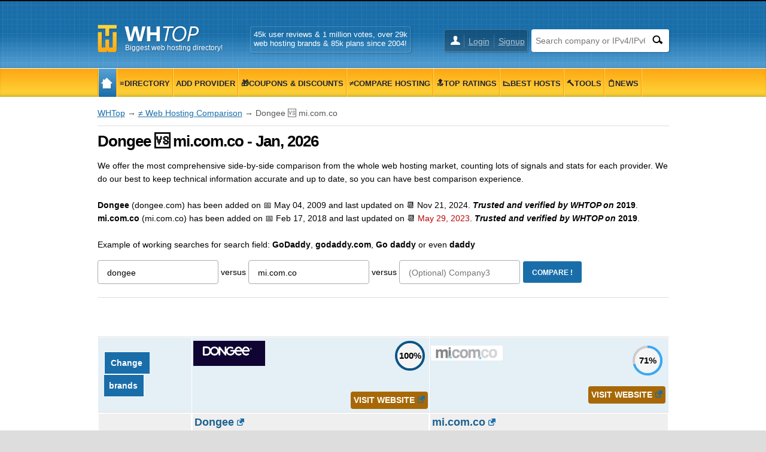

--- FILE ---
content_type: text/html; charset=UTF-8
request_url: https://www.whtop.com/compare/dongee,mi.com.co
body_size: 13407
content:
<!doctype html><html lang="en"><head prefix="og: http://ogp.me/ns# fb: http://ogp.me/ns/fb# article: http://ogp.me/ns/article# product: http://ogp.me/ns/product#"><meta name="viewport" content="width=device-width, initial-scale=1"><meta http-equiv="Content-Type" content="text/html; charset=UTF-8"><base href="https://www.whtop.com/"><link rel="icon" href="https://static.whtop.com/favicon.ico" type="image/x-icon"><meta name="description" content="dongee.com (Rank:525,418 ; 0 reviews) vs. mi.com.co (Rank:4,375,933 ; 0 reviews) comparison of all plans, features and pricing. What's the best option?"><link rel="canonical" href="https://www.whtop.com/compare/dongee,mi.com.co"><meta property="fb:app_id" content="1423394267943167"><meta property="og:title" content="Dongee vs. mi.com.co 2026 - Compare hosting companies"><meta property="og:locale" content="en_US"><meta property="og:url" content="https://www.whtop.com/compare/dongee,mi.com.co"><meta property="og:type" content="website"><meta property="og:site_name" content="WHTop"><meta property="og:description" content="dongee.com (Rank:525,418 ; 0 reviews) vs. mi.com.co (Rank:4,375,933 ; 0 reviews) comparison of all plans, features and pricing. What's the best option?"><meta name="twitter:site" content="@webhostingtop"><meta name="twitter:creator" content="@webhostingtop"><meta name="twitter:title" content="Dongee vs. mi.com.co 2026 - Compare hosting companies"><meta name="twitter:description" content="dongee.com (Rank:525,418 ; 0 reviews) vs. mi.com.co (Rank:4,375,933 ; 0 reviews) comparison of all plans, features and pricing. What's the best option?"><meta property="og:image" content="https://static.whtop.com/layout/whtop/images/icon-200.png"><meta name="twitter:card" content="summary"><meta name="twitter:image" content="https://static.whtop.com/layout/whtop/images/icon-200.png"><link rel="search" type="application/opensearchdescription+xml" href="https://static.whtop.com/opensearch.xml" title="WHTop"><link rel="apple-touch-icon" sizes="48x48" href="https://static.whtop.com/layout/whtop/images/icon-48.png"><link rel="apple-touch-icon" sizes="72x72" href="https://static.whtop.com/layout/whtop/images/icon-72.png"><link rel="apple-touch-icon" sizes="144x144" href="https://static.whtop.com/layout/whtop/images/icon-144.png"><link rel="apple-touch-icon" sizes="192x192" href="https://static.whtop.com/layout/whtop/images/icon-192.png"><link rel="manifest" href="/manifest.json"><meta name="theme-color" content="#75aed6"><meta name="apple-mobile-web-app-capable" content="yes"> <meta name="apple-mobile-web-app-title" content="WHTop.com"> <meta name="msapplication-TileImage" content="https://static.whtop.com/layout/whtop/images/icon-144.png"> <meta name="msapplication-TileColor" content="#75aed6"> <link rel="stylesheet" type="text/css" href="https://static.whtop.com/layout/whtop/style.css"><style>#table-compare tr th,.table tr th{background:#E4EFF6 !important}.left-td{color:black !important;white-space:nowrap}.t-hand{cursor:pointer !important}#table-compare{border-spacing:1px;border-collapse:separate}#table-compare tr td{padding:3px;border:1px solid white;vertical-align:top}.tr-head{font-size:16px;font-weight:bold;border:2px solid black}.tr-head-title{font-size:18px;font-weight:bold;padding:5px;border:1px solid black;background:#4F4F4F;color:white;text-align:center}.fright{float:right}.text.error{border:1px solid blue;background:pink}.rank{white-space:nowrap}.review{padding-left:0px;padding:1px;margin-top:5px}.review-header{margin-left:0px;padding:1px}.fsize18{font-size:18px}@media screen and (min-width:820px){.td-col-100{width:100px;white-space:nowrap}.td-col-split{width:45%}.compare-stats{list-style-type:none;padding:0}.compare-stats li{padding:10px;border:1px solid #CCC}}@media screen and (max-width:820px){#table-compare.table tr th{display:block}}div.tooltip .tinfo.width270,a.tooltip .tinfo.width270{width:270px;margin-top:40px;margin-left:-280px}.c100 .b100{transform:rotate(360deg)}.c100 .b71{transform:rotate(255deg)}.page2{background:#fff;margin:0 auto;max-width:1300px}.container2{padding-left:225px}.container2.full-width{padding-left:0}.main2{box-sizing:border-box;float:right;padding:15px 0 60px 40px;width:100%}.container2.full-width .main2{margin-top:-50px;float:none;padding:15px 0 60px;width:auto}.main2 h1{font-size:26px;letter-spacing:-1px;line-height:30px;margin:0}.main2 h2{font-size:22px;letter-spacing:-1px;line-height:26px;margin:30px 0 0}.main2 h3{font-size:18px;letter-spacing:-1px;line-height:24px;margin:20px 0 0}.main2 h4{font-size:14px;line-height:18px;margin:20px 0 0}.main2 img,.main2 amp-img{height:auto;max-width:100%}.main2 img.small,.main2 amp-img.small{height:32px;width:auto}.main2 embed,.main object,.main iframe{max-width:100%}@media screen and (max-width:820px){.container2{margin:0 -30px;padding-left:0}.container2.full-width{margin:0}.main2{float:none;padding:15px 25px 30px}}@media screen and (max-width:620px){.container2.full-width .main2{margin-top:-30px;padding:15px 0 20px}.main2 h1{font-size:21px;letter-spacing:-1px;line-height:21px;margin:0}.main2 h2{font-size:19px;letter-spacing:-1px;line-height:19px;margin:30px 0 0}.main2 h3{font-size:17px;letter-spacing:-1px;line-height:17px;margin:20px 0 0}.main2 h4{font-size:14px;line-height:14px;margin:20px 0 0}}@media screen and (max-width:820px){.comp-mobile td:nth-of-type(1):before{color:#667;content:"Dongee:"}.comp-mobile td:nth-of-type(2):before{color:#667;content:"mi.com.co:"}}._linear{height:17px;margin:17px;background-image:linear-gradient(#ccc,#ccc),linear-gradient(to left,#346702 ,#a4ea5f );background-size:var(--p,50%) 100%,100% 100%;background-position:right,left;background-repeat:no-repeat;border-radius:4px;border:1px solid black;box-shadow:2px 2px 2px black}._linear.l0{--p:99%}._linear.l1{--p:95%}._linear.l2{--p:75%}._linear.l3{--p:55%}._linear.l4{--p:45%}._linear.l5{--p:25%}._linear.l6{--p:0%}@media screen and (max-width:640px){.mobile-b1{margin-bottom:10px}}.alternate li:nth-child(even){background:#FFFFFF}.alternate li:nth-child(odd){background:#efefef}.c100 .b86{transform:rotate(309deg)}span.tooltip .tinfo-0{width:auto;white-space:nowrap}@media screen and (max-width:640px){.mobile-b1{margin-bottom:10px}}.alternate li:nth-child(even){background:#FFFFFF}.alternate li:nth-child(odd){background:#efefef}._h90{height:90px}.s-i{cursor:pointer}@media screen and (min-width:820px){.ul-stats{padding-left:15px}}.text-expand{display:block;overflow:hidden;padding-bottom:10px}@media screen and (min-width:620px){#m1 ul li a,#m2 ul li a{padding-right:4px;padding-left:4px}}.fl{width:25px;height:15px}a.fl,div.fl,span.fl{text-indent:28px;white-space:nowrap;float:left;margin-right:3px}div.fl.none,span.fl.none{float:none;vertical-align:middle;display:inline-block}#page{overflow:hidden}body{font-size:14px;line-height:22px}#main h4{font-size:16px}#main h5,#main h6{font-size:15px;margin:20px 0 0}ul.brand-space li a{padding-bottom:5px;display:inline-block}.brand-space{padding-bottom:10px}#logo{width:250px}@media screen and (max-width:620px){body{font-size:16px}}@media screen and (max-width:1000px){#m1,#m2{overflow:hidden}}.breadcrumb a{text-decoration:underline}.s_table_head_no_link{background:#575757}table.table tr th{background:#575757;padding:5px 2px 5px 2px}</style><title>Dongee vs. mi.com.co 2026 - Compare hosting companies</title></head><body><header id="header"><div class="width"><div id="logo"><a href="/">Biggest web hosting directory!</a></div><div id="search"><form method="post" action="https://www.whtop.com/directory"><input type="hidden" name="fuseaction" value="directory"><input type="text" name="search" aria-label="Search company or IPv4/IPv6" placeholder="Search company or IPv4/IPv6" class="search-text"><input type="submit" value="" aria-label="Search" class="search-button"></form> </div><div id="user"><ul><li><a href="https://manage.whtop.com/login">Login</a></li><li><a href="https://manage.whtop.com/register" title="Create a new login or use your existing facebook">Signup</a></li> </ul></div><div id="slg"><div>45k user reviews & 1 million votes, over 29k <br> web hosting brands & 85k plans since 2004!</div></div></div></header><div id="m1-placeholder"><div id="m1"><div class="width"><div id="m1-mobile">Menu</div><nav><ul><li class="home"><a href="/"><span class="notext">WHTop</span></a></li><li><a href="/directory"><span>&#8801;Directory</span></a></li><li><a href="/directory.add-host"><span>Add Provider</span></a></li><li><a href="/directory.discount-coupons"><span>&#127873;Coupons &amp; Discounts</span></a></li><li><a href="/compare"><span>&#8800;Compare Hosting</span></a></li><li><a href="/top"><span>&#128285;Top Ratings</span></a></li><li><a href="/best"><span>&#128201;Best Hosts</span></a></li><li><a href="/tools"><span>&#128296;Tools</span></a></li><li><a href="/news"><span>&#128203;News</span></a></li></ul></nav> <span id="m1-back"></span></div></div></div><div id="aright-body"><div id="aright-body-width" class="width"><div id="aright2"></div></div></div><div id="aleft-body"><div id="aleft-body-width" class="width"><div id="aleft"><div class="info-brand"><nav typeof="ItemList" vocab="https://schema.org/"><ul><li><b property="name">&#128209; CATEGORIES</b></li><li property="itemListElement" typeof="SiteNavigationElement"><meta property="position" content="1"><a href="https://www.whtop.com/compare/dongee,mi.com.co#socials" property="url"><span property="name">&#128227; Social Media</span></a></li><li property="itemListElement" typeof="SiteNavigationElement"><meta property="position" content="2"><a href="https://www.whtop.com/compare/dongee,mi.com.co#shared" property="url"><span property="name">&#128295; Shared</span></a> <sup >6</sup></li><li property="itemListElement" typeof="SiteNavigationElement"><meta property="position" content="3"><a href="https://www.whtop.com/compare/dongee,mi.com.co#dedicated" property="url"><span property="name">&#128295; Dedicated</span></a> <sup >3</sup></li><li property="itemListElement" typeof="SiteNavigationElement"><meta property="position" content="4"><a href="https://www.whtop.com/compare/dongee,mi.com.co#reseller" property="url"><span property="name">&#128295; Reseller</span></a> <sup >4</sup></li><li property="itemListElement" typeof="SiteNavigationElement"><meta property="position" content="5"><a href="https://www.whtop.com/compare/dongee,mi.com.co#cloud" property="url"><span property="name">&#128295; Cloud</span></a> <sup >4</sup></li><li property="itemListElement" typeof="SiteNavigationElement"><meta property="position" content="6"><a href="https://www.whtop.com/compare/dongee,mi.com.co#domains" property="url"><span property="name">&#128295; Domains</span></a> <sup >2</sup></li><li property="itemListElement" typeof="SiteNavigationElement"><meta property="position" content="7"><a href="https://www.whtop.com/compare/dongee,mi.com.co#ssl-certificates" property="url"><span property="name">&#128295; Ssl certificates</span></a> <sup >4</sup></li><li property="itemListElement" typeof="SiteNavigationElement"><meta property="position" content="8"><a href="https://www.whtop.com/compare/dongee,mi.com.co#website-builder" property="url"><span property="name">&#128295; Website builder</span></a> <sup >3</sup></li><li property="itemListElement" typeof="SiteNavigationElement"><meta property="position" content="9"><a href="https://www.whtop.com/compare/dongee,mi.com.co#emails" property="url"><span property="name">&#128295; Emails</span></a> <sup >2</sup></li><li property="itemListElement" typeof="SiteNavigationElement"><meta property="position" content="10"><a href="https://www.whtop.com/compare/dongee,mi.com.co#os" property="url"><span property="name">&#128187; Operating Systems</span></a></li><li property="itemListElement" typeof="SiteNavigationElement"><meta property="position" content="11"><a href="https://www.whtop.com/compare/dongee,mi.com.co#products" property="url"><span property="name">&#128228; Products</span></a></li><li property="itemListElement" typeof="SiteNavigationElement"><meta property="position" content="12"><a href="https://www.whtop.com/compare/dongee,mi.com.co#support" property="url"><span property="name">&#9997;&#65039; Support Options</span></a></li><li property="itemListElement" typeof="SiteNavigationElement"><meta property="position" content="13"><a href="https://www.whtop.com/compare/dongee,mi.com.co#payment" property="url"><span property="name">&#128176; Payment Options</span></a></li><li property="itemListElement" typeof="SiteNavigationElement"><meta property="position" content="14"><a href="https://www.whtop.com/compare/dongee,mi.com.co#compare-others" property="url"><span property="name">&#128201; Compare brands</span></a></li></ul></nav></div></div></div></div><div id="page"><div id="body" class="width"> <div id="container" class="full-width"><div role="main" id="main"><script type="application/ld+json" nonce="20260124_3528610356">{"@context": "https://schema.org","@type": "BreadcrumbList","name": "WHTop Breadcrumb","itemListElement": [{"@type": "ListItem","position": 1,"item": {"@type": "WebPage","id": "https://www.whtop.com/","url": "https://www.whtop.com/","name": "WHTop"}},{"@type": "ListItem","position": 2,"item": {"@type": "WebPage","id": "https://www.whtop.com/compare","url": "https://www.whtop.com/compare","name": "&#8800; Web Hosting Comparison"}},{"@type": "ListItem","position": 3,"item": {"@type": "WebPage","name": "Dongee 🆚 mi.com.co"}}]}</script><div class="breadcrumb"><a href="https://www.whtop.com/">WHTop</a> &rarr; <a href="/compare">&#8800; Web Hosting Comparison</a> &rarr; Dongee 🆚 mi.com.co</div><h1>Dongee &#127386; mi.com.co - Jan, 2026</h1><p >We offer the most comprehensive side-by-side comparison from the whole web hosting market, counting lots of signals and stats for each provider. We do our best to keep technical information accurate and up to date, so you can have best comparison experience.<br><br><b>Dongee</b> (dongee.com) has been added on &#128197; <time datetime="2009-05-04T08:10:00+00:00">May 04, 2009</time> and last updated on &#128198; <time datetime="2024-11-21T21:49:07+00:00">Nov 21, 2024</time>. <i><b>Trusted and verified by WHTOP on</b></i> <b>2019</b>. <br><b>mi.com.co</b> (mi.com.co) has been added on &#128197; <time datetime="2018-02-17T14:56:18+00:00">Feb 17, 2018</time> and last updated on &#128198; <time class="red" datetime="2023-05-29T05:49:11+00:00">May 29, 2023</time>. <i><b>Trusted and verified by WHTOP on</b></i> <b>2019</b>. <br><br>Example of working searches for search field: <b>GoDaddy</b>, <b>godaddy.com</b>, <b>Go daddy</b> or even <b>daddy</b></p><form name="frmSearch" method="post" action="/compare"><p ><input type="hidden" name="fuseaction" value="compare" ><input type="text" name="search1" size="20" maxlength="50" class="text" aria-label="Company1" placeholder="Company1" value="dongee"> versus <input type="text" name="search2" size="20" maxlength="50" class="text" aria-label="Company2" placeholder="Company2" value="mi.com.co"> versus <input type="text" name="search3" size="20" maxlength="50" class="text" aria-label="(Optional) Company3" placeholder="(Optional) Company3" value=""> <input type="submit" value="Compare !"  class="button"></p></form><hr> </div></div></div></div><div class="page2"><div class="width"><div class="container2 full-width"><div class="main2"><div id="table-container"><table class="table alt" id="table-compare"><thead><tr ><th class="td-col-100 left-td"><span class="circuit_nav"><a href="/compare">Change  &nbsp;&nbsp;<br><br>&nbsp; brands</a></span><br class="only-mobile"><br class="only-mobile"></th><th class="td-col-split"><a href="/review/dongee.com"><img src="https://static.whtop.com/images/logo/dongee.com.png?20190922183633" width="120" height="42" alt="dongee.com logo"></a><div class="fright"><div class="tooltip"><span class="tinfo width270"><b>Profile completion status: </b><br><b class="green">Things done</b><br><b class="green">&check;</b> Company descriptions is fine<br><b class="green">&check;</b> Company address location is complete<br><b class="green">&check;</b> Company phone/fax is added<br><b class="green">&check;</b> Company Twitter and Facebook accounts are added<br><b class="green">&check;</b> "About page" URL or "Contact page" URLs are added<br><b class="green">&check;</b> Forum, Blog/Announcements, Knowledgebase or FAQ URLs are added<br><b class="green">&check;</b> Products (plans) are added, but some are not updated from over 2 years<br><i>Note: Add a promotion or coupon</i><br><br></span><div class="c100 100 p5 f small"><span class="percent">100%</span><div class="slice"><div class="bar b100"></div><div class="fill"></div></div></div></div></div><br><br><br><a href="https://manage.whtop.com/companies/dongee.com/visit" class="external visit fright" target="_blank"><b>VISIT WEBSITE</b></a></th><th class="td-col-split"><a href="/review/mi.com.co"><img src="https://static.whtop.com/images/logo/mi.com.co.png" width="120" height="25" alt="mi.com.co logo"></a><div class="fright"><div class="tooltip"><span class="tinfo width270"><b>Profile completion status: </b><br><b class="green">Things done</b><br><b class="green">&check;</b> Company descriptions is fine<br><b class="green">&check;</b> Company phone/fax is added<br><b class="green">&check;</b> Company Twitter and Facebook accounts are added<br><b class="green">&check;</b> Forum, Blog/Announcements, Knowledgebase or FAQ URLs are added<br><b class="green">&check;</b> Products (plans) are added, but some are not updated from over 2 years<br><i>Note: Add a promotion or coupon</i><br><br><b class="red">Things to do</b><br><b class="red">&cross;</b> Company address is incomplete. Must contain: street, city, zip code and country<br><b class="red">&cross;</b> "About page" URL or "Contact page" URLs are missing<br></span><div class="c100 71 p5 a small"><span class="percent">71%</span><div class="slice"><div class="bar b71"></div><div class="fill"></div></div></div></div></div><br><br><br><a href="https://manage.whtop.com/companies/mi.com.co/visit" class="external visit fright" target="_blank"><b>VISIT WEBSITE</b></a></th></tr></thead><tbody><tr ><td>&nbsp;</td><td><div class="server-title"><a class="external" target="_blank" href="https://manage.whtop.com/companies/dongee.com/visit">Dongee</a></div><div class="server-description">Calle 59 8-21 Of M01<br>Bogota<br><span class="fl co"></span> <abbr title="Colombia">CO</abbr><span class="online-contacts"></span></div><br><a href="/review/dongee.com"><img src="https://static.whtop.com/companies/dongee.com-photo-small.gif?202601162237" width="120" height="90" alt="dongee.com" title="dongee.com screenshot taken on 16 January, 2026"></a></td><td><div class="server-title"><a class="external" target="_blank" href="https://manage.whtop.com/companies/mi.com.co/visit">mi.com.co</a></div><div class="server-description"><br><br><span class="fl co"></span> <abbr title="Colombia">CO</abbr><span class="online-contacts"></span></div><br><a href="/review/mi.com.co"><img src="https://static.whtop.com/companies/mi.com.co-photo-small.gif?202511292211" width="120" height="90" alt="mi.com.co" title="mi.com.co screenshot taken on 29 November, 2025"></a></td></tr></tbody><tr ><td colspan="3"><div class="text-expand"><table class="table alt comp-mobile"><tr ><th class="td-col-100 left-td">&#128231; Email</th><td class="td-col-split">soporte@d...</td><td class="td-col-split">atulado@m...</td></tr><tr ><th class="left-td">&phone; Phone</th><td>+1 571 3819002</td><td>+573127818459</td></tr><tr ><th class="left-td">Ranks</th><td><span class="rank"><span>&#127942; Semrush</span> <span class="value"><span>525,418</span></span> </span><small> (lower is better)</small><br><span class="rank"><span>&#127942; SEO MOZ DA/PA</span> <span class="value">32/51</span><span>&#128279; Links</span> <span class="value" title="Links to the site: 71,037 ( 3,151 nofollow)">74,188</span></span></td><td><span class="rank"><span>&#127942; Semrush</span> <span class="value"><span>4,375,933</span></span> </span><small> (lower is better)</small><br><span class="rank"><span>&#127942; SEO MOZ DA/PA</span> <span class="value">37/57</span><span>&#128279; Links</span> <span class="value" title="Links to the site: 395,214 ( 17,521 nofollow)">412,735</span></span></td></tr><tr ><th class="left-td">Languages</th><td> <span class="fl none us"></span><b>en-US</b>  <span class="fl none co"></span><b>es-CO</b></td><td> <span class="fl none co"></span><b>es-CO</b></td></tr><tr ><th class="left-td">&#128196; Info</th><td><i>Dongee is a well-established web hosting provider based in Colombia, with over 9 years of experience in the industry and a strong reputation among thousands of clients. The company offers a wide range of hosting solutions, including web hosting, reseller hosting, and dedicated servers. Dongee prides itself on providing stable, secure, and fast hosting services, focusing on helping businesses improve their online presence without the need to manage complex technical issues. This review explores [...]</i> <a href="/review/dongee.com"><b>Read full review</b></a></td><td><i>MI.COM.CO is the leading provider of 100% Colombian Corporate Email and the Official Domain Registrar for Colombia. Their focus is to offer businesses the best tools for an effective online presence without excessive costs. They provide convenient administration of domains, corporate email, and site building, empowering companies to manage these services themselves from any location. MI.COM.CO ensures the effectiveness of their services through a cPanel hosting platform and offers support [...]</i> <a href="/review/mi.com.co"><b>Read full review</b></a></td></tr><tr ><th class="left-td">&#128225; Established</th><td><b>December, 2004</b></td><td><b>2010</b></td></tr></table></div></td></tr><tr ><td colspan="3"><div class="cpointer _h90" id="acenter_0"></div></td></tr><tr ><td colspan="3"><div class="text-expand"><table class="table alt comp-mobile"><tr ><th id="socials" colspan="3"><div class="tr-head-title">&#128227; Social Media</div></th></tr><tr ><th class="left-td">&#128227; Social Media</th><td><span data-link="dongee.com" class="s-i _link_click"><span class="twitter" title="https://twitter.com/dongeehosting"></span><span class="facebook" title="https://www.facebook.com/dongeehosting/"></span><span class="linkedin" title="https://www.linkedin.com/company/dongee/"></span><span class="youtube" title="https://www.youtube.com/channel/UCvdq5g7XjCITsFqZklR1A5w"></span><span class="instagram" title="https://www.instagram.com/dongeehost/"></span></span><hr></td><td><span data-link="mi.com.co" class="s-i _link_click"><span class="facebook" title="https://www.facebook.com/micomco/"></span><span class="blog" title="https://mi.com.co/"></span><span class="linkedin" title="https://www.linkedin.com/company/mi-com-co/"></span><span class="youtube" title="https://www.youtube.com/channel/UCqAqqDRjCXpNuRVIXxPRYiw"></span><span class="instagram" title="https://www.instagram.com/mi.com.co/"></span></span><hr></td></tr><tr ><th class="td-col-100 left-td">&#128259; User Shares</th><td class="td-col-split"><ul class="ul-stats"><li class="network facebook nowrap">Facebook Shared Count: <div class="_linear l2"></div></li></ul></td><td class="td-col-split"><ul class="ul-stats"><li class="network facebook nowrap">Facebook Shared Count: <div class="_linear l3"></div></li></ul></td></tr><tr ><th class="left-td"><span class="s-i"><span class="twitter"></span></span></th><td><img src="https://static.whtop.com/images/twitter/dongee.com.jpg" loading="lazy" width="48" height="48" alt="dongee.com Icon" class="lazy left"><a href="https://twitter.com/dongeehosting" class="external" target="_blank">dongeehosting</a><br>Started from: <b>February, 2009</b><ul class="ul-stats"><li>Tweets: <b>11,916</b></li><li>Followers: <b>5,544</b></li><li>Friends: <b>5,280</b></li><li>Language: <b>es</b></li><li>Last activity: <time class="green" datetime="2025-10-07">Oct  7, 2025</time></li></ul><hr></td><td>https://twitter.com/micomco<i class="red"> (inactive)</i><br>Started from: <b>February, 2011</b><ul class="ul-stats"><li>Tweets: <b>7,179</b></li><li>Followers: <b>2,992</b></li><li>Friends: <b>651</b></li><li>Language: <b>es</b></li><li>Last activity: <time class="red" datetime="2023-07-06">Jul  6, 2023</time></li></ul><hr></td></tr><tr ><th class="left-td"><span class="s-i"><span class="facebook"></span></span></th><td><img src="https://static.whtop.com/images/facebook/dongee.com.png" loading="lazy" width="50" height="50" alt="dongee.com Icon" class="lazy left"><a href="https://www.facebook.com/dongeehosting/" class="external" target="_blank">Dongee</a><ul class="ul-stats"><li>Likes: <div class="_linear l3"></div></li><li>People talking about them: <div class="_linear l3"></div></li><li>Last activity: <time class="red b" datetime="2019-09-29">Sep 29, 2019</time></li></ul><br class="only-mobile"></td><td><img src="https://static.whtop.com/images/facebook/mi.com.co.jpg" loading="lazy" width="50" height="50" alt="mi.com.co Icon" class="lazy left"><a href="https://www.facebook.com/micomco/" class="external" target="_blank">Micomco Pg - www.mi.com.co</a><ul class="ul-stats"><li>Likes: <div class="_linear l4"></div></li><li>People talking about them: <div class="_linear l2"></div></li><li>Last activity: <time class="red b" datetime="2019-09-29">Sep 29, 2019</time></li></ul><br class="only-mobile"></td></tr><tr ><th class="left-td"><span class="s-i"><span class="linkedin"></span></span></th><td><a href="https://www.linkedin.com/company/dongee/" class="external" target="_blank">company/dongee</a></td><td><a href="https://www.linkedin.com/company/mi-com-co/" class="external" target="_blank">company/mi-com-co</a></td></tr><tr ><th class="left-td"><span class="s-i"><span class="blog"></span></span></th><td>http://www.dongee.com/blog/<ul class="ul-stats"><li>Blog Posts: <b>43</b></li><li>Blog added on: <b>Mar, 2012</b></li><li>Language: <span class="fl none co"></span><b>es-CO</b></li><li>Last written post: <time class="red" datetime="2021-07-03">Jul  3, 2021</time></li></ul><br class="only-mobile"></td><td><a href="https://mi.com.co/" class="external" target="_blank">mi.com.co Blog</a><ul class="ul-stats"><li>Blog Posts: <b>25</b></li><li>First post from: <b>Nov, 2017</b></li><li>Language: <span class="fl none co"></span><b>es-CO</b></li><li>Last written post: <time class="red" datetime="2021-02-23">Feb 23, 2021</time></li></ul><br class="only-mobile"></td></tr></table></div></td></tr><tr ><td colspan="3"><div class="text-expand"><table class="table alt comp-mobile"><tr ><th id="shared" colspan="3"><div class="tr-head-title">&#128295; Shared Hosting - 3/3</div></th></tr><tr class="tr-head"><th class="td-col-100 left-td">&#128161; Plan Name</th><td class="td-col-split"><a href="https://www.dongee.com/hosting-dominio/" class="brand-space external" target="_blank">Personal [Linux]</a></td><td class="td-col-split"><a href="https://mi.com.co/Hosting" class="brand-space external" target="_blank">500mb [Linux]</a></td></tr><tr ><th class="left-td">&#128176; Price</th><td>$ 2.69/mo.</td><td>$ 139.99/yr.</td></tr><tr ><th class="left-td">&#128191; Disk Space</th><td>10 GB</td><td>500<i> MB</i></td></tr><tr ><th class="left-td">&#128246; Data Transfer</th><td>unmetered</td><td>unmetered</td></tr><tr ><th class="left-td nowrap">&#128268; Hosted domains</th><td>1</td><td>unlimited</td></tr><tr ><th class="left-td">&#127379; Free Domain</th><td>0</td><td>0</td></tr><tr ><th class="left-td">&#128204; Dedicated IPs</th><td>0</td><td>0</td></tr><tr ><th class="left-td">&#128296; Control Panel</th><td> </td><td>CPanel</td></tr><tr ><th class="left-td nowrap">&#127759; Server Location</th><td><span class="fl none co"></span>Colombia</td><td><span class="fl none co"></span>Colombia</td></tr><tr ><th class="left-td">&#128220; Description</th><td><a  href="/review/dongee.com#plans" class="tooltip t-hand brand-space i">INFO (mouse over)<span class="tinfo width270">1 WEB Site<br><br>AWS Data Centers<br><br>LiteSpeed ​​+ Cache + Antivirus<br><br>Power 1 GB RAM / 1 CPU<br><br>10GB Amazon Cloud<br><br>AWS Data Centers <br><br>Website creator<br><br>Backups <br><br>Business Mail</span></a></td><td><a  href="/plans/mi.com.co/75835" class="tooltip t-hand brand-space">INFO (mouse over)<span class="tinfo width270">Bases Data<br>Create your MySql databases and manage them with PhpMyAdmin <br><br>SSL certificates<br>With HTTPS you offer a safe navigation for your visitors <br><br>Monitoring and Backups<br>Weekly automatic backups<br><br>Additional subdomains and domains<br>Add national or international domains to your hosting or create [...]</span></a></td></tr><tr ><th class="left-td">&#128197; Date Plan</th><td><span class="red b">Aug 2019</span></td><td><span class="red b">Aug 2019</span></td></tr><tr class="tr-head"><th class="td-col-100 left-td">&#128161; Plan Name</th><td class="td-col-split"><a href="https://www.dongee.com/hosting-dominio/" class="brand-space external" target="_blank">Junior [Linux]</a></td><td class="td-col-split"><a href="https://mi.com.co/Hosting" class="brand-space external" target="_blank">1GB [Linux]</a></td></tr><tr ><th class="left-td">&#128176; Price</th><td>$ 10.00/mo.</td><td>$ 209.99/yr.</td></tr><tr ><th class="left-td">&#128191; Disk Space</th><td>25 GB</td><td>1 GB</td></tr><tr ><th class="left-td">&#128246; Data Transfer</th><td>unmetered</td><td>unmetered</td></tr><tr ><th class="left-td nowrap">&#128268; Hosted domains</th><td>10</td><td>unlimited</td></tr><tr ><th class="left-td">&#127379; Free Domain</th><td>1</td><td>0</td></tr><tr ><th class="left-td">&#128204; Dedicated IPs</th><td>0</td><td>0</td></tr><tr ><th class="left-td">&#128296; Control Panel</th><td> </td><td>CPanel</td></tr><tr ><th class="left-td nowrap">&#127759; Server Location</th><td><span class="fl none co"></span>Colombia</td><td><span class="fl none co"></span>Colombia</td></tr><tr ><th class="left-td">&#128220; Description</th><td><a  href="/review/dongee.com#plans" class="tooltip t-hand brand-space i">INFO (mouse over)<span class="tinfo width270">10 WEB Sites<br><br>AWS Data Centers<br><br>LiteSpeed ​​+ Cache + Antivirus<br><br>Power 2 GB RAM / 1 CPU<br><br>10GB Amazon Cloud<br><br>Free Domain<br><br>AWS Data Centers <br><br>25GB Amazon Cloud<br><br>Website creator<br><br>Backups <br><br>Business Mail<br><br>Website creator</span></a></td><td><i><b>Same as previous plans</b></i></td></tr><tr ><th class="left-td">&#128197; Date Plan</th><td><span class="red b">Aug 2019</span></td><td><span class="red b">Aug 2019</span></td></tr><tr class="tr-head"><th class="td-col-100 left-td">&#128161; Plan Name</th><td class="td-col-split"><a href="https://www.dongee.com/hosting-dominio/" class="brand-space external" target="_blank">Negocios Plus [Linux]</a></td><td class="td-col-split"><a href="https://mi.com.co/Hosting" class="brand-space external" target="_blank">5GB [Linux]</a></td></tr><tr ><th class="left-td">&#128176; Price</th><td>$ 16.00/mo.</td><td>$ 349.99/yr.</td></tr><tr ><th class="left-td">&#128191; Disk Space</th><td>50 GB</td><td>5 GB</td></tr><tr ><th class="left-td">&#128246; Data Transfer</th><td>unmetered</td><td>unmetered</td></tr><tr ><th class="left-td nowrap">&#128268; Hosted domains</th><td>unlimited</td><td>unlimited</td></tr><tr ><th class="left-td">&#127379; Free Domain</th><td>1</td><td>0</td></tr><tr ><th class="left-td">&#128204; Dedicated IPs</th><td>0</td><td>0</td></tr><tr ><th class="left-td">&#128296; Control Panel</th><td> </td><td>CPanel</td></tr><tr ><th class="left-td nowrap">&#127759; Server Location</th><td><span class="fl none co"></span>Colombia</td><td><span class="fl none co"></span>Colombia</td></tr><tr ><th class="left-td">&#128220; Description</th><td><a  href="/review/dongee.com#plans" class="tooltip t-hand brand-space i">INFO (mouse over)<span class="tinfo width270">Free Domain<br><br>The Websites that you require<br><br>Priority Support<br><br>Business Mail<br><br>AV + Sitelock® +<br><br>Backups<br><br>LiteSpeed ​​+ Cache<br><br>Website creator<br><br>Power 2 GB RAM / 2 CPU<br><br>AWS Data Centers<br><br>50GB Amazon Cloud</span></a></td><td><i><b>Same as previous plans</b></i></td></tr><tr ><th class="left-td">&#128197; Date Plan</th><td><span class="red b">Aug 2019</span></td><td><span class="red b">Aug 2019</span></td></tr></table></div></td></tr><tr ><td colspan="3"><div class="text-expand"><table class="table alt comp-mobile"><tr ><th id="dedicated" colspan="3"><div class="tr-head-title">&#128295; Dedicated Hosting - 3/0</div></th></tr><tr class="tr-head"><th class="td-col-100 left-td">&#128161; Plan Name</th><td class="td-col-split"><a href="https://www.dongee.com/en/webhosting/dedicated/" class="brand-space external" target="_blank">Dedicado 1 [Linux]</a></td><td class="td-col-split">-</td></tr><tr ><th class="left-td">&#128176; Price</th><td>$ 166.00/mo.</td><td>-</td></tr><tr ><th class="left-td">&#128191; Disk Space</th><td>220 GB <b>SSD</b></td><td>-</td></tr><tr ><th class="left-td">&#128246; Data Transfer</th><td>unmetered</td><td>-</td></tr><tr ><th class="left-td nowrap">&#128268; Hosted domains</th><td>unlimited</td><td>-</td></tr><tr ><th class="left-td">&#127379; Free Domain</th><td>0</td><td>-</td></tr><tr ><th class="left-td">&#128170; CPU</th><td>Intel i7 7700K 4X4.2 GHz / core</td><td>-</td></tr><tr ><th class="left-td">&#128267; RAM</th><td>16 GB</td><td>-</td></tr><tr ><th class="left-td">&#128204; Dedicated IPs</th><td>0</td><td>-</td></tr><tr ><th class="left-td">&#128296; Control Panel</th><td>CPanel</td><td>-</td></tr><tr ><th class="left-td nowrap">&#127759; Server Location</th><td><span class="fl none co"></span>Colombia</td><td>-</td></tr><tr ><th class="left-td">&#128220; Description</th><td><a  href="/review/dongee.com#plans" class="tooltip t-hand brand-space i">INFO (mouse over)<span class="tinfo width270">Preventive Reaction Equipment<br>Acronis Backup<br>Uptime Robot Monitoring We provide<br>SSD-NVME 220GB<br>Location: Virginia, USA<br>1Gbps port<br>Veeam Backup<br>SiteLock® We</span></a></td><td>-</td></tr><tr ><th class="left-td">&#128197; Date Plan</th><td><span class="red b">Aug 2019</span></td><td>-</td></tr><tr class="tr-head"><th class="td-col-100 left-td">&#128161; Plan Name</th><td class="td-col-split"><a href="https://www.dongee.com/en/webhosting/dedicated/" class="brand-space external" target="_blank">Dedicado 2 [Linux]</a></td><td class="td-col-split">-</td></tr><tr ><th class="left-td">&#128176; Price</th><td>$ 196.00/mo.</td><td>-</td></tr><tr ><th class="left-td">&#128191; Disk Space</th><td>400 GB <b>SSD</b></td><td>-</td></tr><tr ><th class="left-td">&#128246; Data Transfer</th><td>unmetered</td><td>-</td></tr><tr ><th class="left-td nowrap">&#128268; Hosted domains</th><td>unlimited</td><td>-</td></tr><tr ><th class="left-td">&#127379; Free Domain</th><td>0</td><td>-</td></tr><tr ><th class="left-td">&#128170; CPU</th><td>Intel i7 7700K 4X4.2 GHz / core</td><td>-</td></tr><tr ><th class="left-td">&#128267; RAM</th><td>32 GB</td><td>-</td></tr><tr ><th class="left-td">&#128204; Dedicated IPs</th><td>0</td><td>-</td></tr><tr ><th class="left-td">&#128296; Control Panel</th><td>CPanel</td><td>-</td></tr><tr ><th class="left-td nowrap">&#127759; Server Location</th><td><span class="fl none co"></span>Colombia</td><td>-</td></tr><tr ><th class="left-td">&#128220; Description</th><td><a  href="/review/dongee.com#plans" class="tooltip t-hand brand-space i">INFO (mouse over)<span class="tinfo width270">Preventive Reaction Equipment<br>SiteLock® We<br>Acronis Backup<br>Veeam Backup<br>Uptime Robot Monitoring We provide<br>Location: Virginia, USA<br>SSD-NVME 400GB</span></a></td><td>-</td></tr><tr ><th class="left-td">&#128197; Date Plan</th><td><span class="red b">Aug 2019</span></td><td>-</td></tr><tr class="tr-head"><th class="td-col-100 left-td">&#128161; Plan Name</th><td class="td-col-split"><a href="https://www.dongee.com/en/webhosting/dedicated/" class="brand-space external" target="_blank">Dedicado 3 [Linux]</a></td><td class="td-col-split">-</td></tr><tr ><th class="left-td">&#128176; Price</th><td>$ 337.00/mo.</td><td>-</td></tr><tr ><th class="left-td">&#128191; Disk Space</th><td>800 GB <b>SSD</b></td><td>-</td></tr><tr ><th class="left-td">&#128246; Data Transfer</th><td>unmetered</td><td>-</td></tr><tr ><th class="left-td nowrap">&#128268; Hosted domains</th><td>unlimited</td><td>-</td></tr><tr ><th class="left-td">&#127379; Free Domain</th><td>0</td><td>-</td></tr><tr ><th class="left-td">&#128170; CPU</th><td>Intel i7 7700K 4X4.2 GHz / core</td><td>-</td></tr><tr ><th class="left-td">&#128267; RAM</th><td>64 GB</td><td>-</td></tr><tr ><th class="left-td">&#128204; Dedicated IPs</th><td>0</td><td>-</td></tr><tr ><th class="left-td">&#128296; Control Panel</th><td>CPanel</td><td>-</td></tr><tr ><th class="left-td nowrap">&#127759; Server Location</th><td><span class="fl none co"></span>Colombia</td><td>-</td></tr><tr ><th class="left-td">&#128220; Description</th><td><a  href="/review/dongee.com#plans" class="tooltip t-hand brand-space i">INFO (mouse over)<span class="tinfo width270">Preventive Reaction Equipment<br>Acronis Backup<br>Uptime Robot Monitoring We provide<br>SSD-NVME 2 X 400GB<br>Location: Virginia, USA<br>SiteLock® We<br>Veeam Backup<br>1Gbps port</span></a></td><td>-</td></tr><tr ><th class="left-td">&#128197; Date Plan</th><td><span class="red b">Aug 2019</span></td><td>-</td></tr></table></div></td></tr><tr ><td colspan="3"><div class="text-expand"><table class="table alt comp-mobile"><tr ><th id="reseller" colspan="3"><div class="tr-head-title">&#128295; Reseller Hosting - 4/0</div></th></tr><tr class="tr-head"><th class="td-col-100 left-td">&#128161; Plan Name</th><td class="td-col-split"><a href="https://www.dongee.com/en/webhosting/reseller/" class="brand-space external" target="_blank">Reseller 1 [Linux]</a></td><td class="td-col-split">-</td></tr><tr ><th class="left-td">&#128176; Price</th><td>$ 29.00/mo.</td><td>-</td></tr><tr ><th class="left-td">&#128191; Disk Space</th><td>50 GB</td><td>-</td></tr><tr ><th class="left-td">&#128246; Data Transfer</th><td>1 TB</td><td>-</td></tr><tr ><th class="left-td nowrap">&#128268; Hosted domains</th><td>unlimited</td><td>-</td></tr><tr ><th class="left-td">&#127379; Free Domain</th><td>0</td><td>-</td></tr><tr ><th class="left-td">&#128204; Dedicated IPs</th><td>0</td><td>-</td></tr><tr ><th class="left-td">&#128296; Control Panel</th><td>CPanel, WHM</td><td>-</td></tr><tr ><th class="left-td nowrap">&#127759; Server Location</th><td><span class="fl none co"></span>Colombia</td><td>-</td></tr><tr ><th class="left-td">&#128220; Description</th><td><a  href="/review/dongee.com#plans" class="tooltip t-hand brand-space i">INFO (mouse over)<span class="tinfo width270">SiteLock® We<br><br>Up to 20 cPanel accounts cPanel<br><br>Night migration<br><br>WHM Administration<br><br>Private DNS<br><br>SSL certificates for all domains!<br><br>1TB of Transfer per month</span></a></td><td>-</td></tr><tr ><th class="left-td">&#128197; Date Plan</th><td><span class="red b">Aug 2019</span></td><td>-</td></tr><tr class="tr-head"><th class="td-col-100 left-td">&#128161; Plan Name</th><td class="td-col-split"><a href="https://www.dongee.com/en/webhosting/reseller/" class="brand-space external" target="_blank">Reseller 2 [Linux]</a></td><td class="td-col-split">-</td></tr><tr ><th class="left-td">&#128176; Price</th><td>$ 39.00/mo.</td><td>-</td></tr><tr ><th class="left-td">&#128191; Disk Space</th><td>100 GB</td><td>-</td></tr><tr ><th class="left-td">&#128246; Data Transfer</th><td>2 TB</td><td>-</td></tr><tr ><th class="left-td nowrap">&#128268; Hosted domains</th><td>unlimited</td><td>-</td></tr><tr ><th class="left-td">&#127379; Free Domain</th><td>0</td><td>-</td></tr><tr ><th class="left-td">&#128204; Dedicated IPs</th><td>0</td><td>-</td></tr><tr ><th class="left-td">&#128296; Control Panel</th><td>CPanel, WHM</td><td>-</td></tr><tr ><th class="left-td nowrap">&#127759; Server Location</th><td><span class="fl none co"></span>Colombia</td><td>-</td></tr><tr ><th class="left-td">&#128220; Description</th><td><a  href="/review/dongee.com#plans" class="tooltip t-hand brand-space i">INFO (mouse over)<span class="tinfo width270">SiteLock® We<br><br>Up to 40 cPanel accounts cPanel<br><br>Night migration<br><br>WHM Administration<br><br>Private DNS<br><br>SSL certificates for all domains!<br><br>2TB of Transfer per month</span></a></td><td>-</td></tr><tr ><th class="left-td">&#128197; Date Plan</th><td><span class="red b">Aug 2019</span></td><td>-</td></tr><tr class="tr-head"><th class="td-col-100 left-td">&#128161; Plan Name</th><td class="td-col-split"><a href="https://www.dongee.com/en/webhosting/reseller/" class="brand-space external" target="_blank">Reseller 3 [Linux]</a></td><td class="td-col-split">-</td></tr><tr ><th class="left-td">&#128176; Price</th><td>$ 55.00/mo.</td><td>-</td></tr><tr ><th class="left-td">&#128191; Disk Space</th><td>180 GB</td><td>-</td></tr><tr ><th class="left-td">&#128246; Data Transfer</th><td>10 TB</td><td>-</td></tr><tr ><th class="left-td nowrap">&#128268; Hosted domains</th><td>unlimited</td><td>-</td></tr><tr ><th class="left-td">&#127379; Free Domain</th><td>0</td><td>-</td></tr><tr ><th class="left-td">&#128204; Dedicated IPs</th><td>0</td><td>-</td></tr><tr ><th class="left-td">&#128296; Control Panel</th><td>CPanel, WHM</td><td>-</td></tr><tr ><th class="left-td nowrap">&#127759; Server Location</th><td><span class="fl none co"></span>Colombia</td><td>-</td></tr><tr ><th class="left-td">&#128220; Description</th><td><a  href="/review/dongee.com#plans" class="tooltip t-hand brand-space i">INFO (mouse over)<span class="tinfo width270">SiteLock® We<br><br>Up to 80 cPanel accounts cPanel<br><br>Night migration<br><br>WHM Administration<br><br>Private DNS<br><br>SSL certificates for all domains!<br><br>10TB of Transfer per month</span></a></td><td>-</td></tr><tr ><th class="left-td">&#128197; Date Plan</th><td><span class="red b">Aug 2019</span></td><td>-</td></tr><tr class="tr-head"><th class="td-col-100 left-td">&#128161; Plan Name</th><td class="td-col-split"><a href="https://www.dongee.com/en/webhosting/reseller/" class="brand-space external" target="_blank">Reseller 4 [Linux]</a></td><td class="td-col-split">-</td></tr><tr ><th class="left-td">&#128176; Price</th><td>$ 84.00/mo.</td><td>-</td></tr><tr ><th class="left-td">&#128191; Disk Space</th><td>250 GB</td><td>-</td></tr><tr ><th class="left-td">&#128246; Data Transfer</th><td>20 TB</td><td>-</td></tr><tr ><th class="left-td nowrap">&#128268; Hosted domains</th><td>unlimited</td><td>-</td></tr><tr ><th class="left-td">&#127379; Free Domain</th><td>0</td><td>-</td></tr><tr ><th class="left-td">&#128204; Dedicated IPs</th><td>0</td><td>-</td></tr><tr ><th class="left-td">&#128296; Control Panel</th><td>CPanel, WHM</td><td>-</td></tr><tr ><th class="left-td nowrap">&#127759; Server Location</th><td><span class="fl none co"></span>Colombia</td><td>-</td></tr><tr ><th class="left-td">&#128220; Description</th><td><a  href="/review/dongee.com#plans" class="tooltip t-hand brand-space i">INFO (mouse over)<span class="tinfo width270">SiteLock® We<br><br>Up to 120 cPanel accounts cPanel<br><br>Night migration<br><br>WHM Administration<br><br>Private DNS<br><br>SSL certificates for all domains!<br><br>20TB of Transfer per month</span></a></td><td>-</td></tr><tr ><th class="left-td">&#128197; Date Plan</th><td><span class="red b">Aug 2019</span></td><td>-</td></tr></table></div></td></tr><tr ><td colspan="3"><div class="text-expand"><table class="table alt comp-mobile"><tr ><th id="cloud" colspan="3"><div class="tr-head-title">&#128295; Cloud - 4/0</div></th></tr><tr class="tr-head"><th class="td-col-100 left-td">&#128161; Plan Name</th><td class="td-col-split"><a href="https://www.dongee.com/en/webhosting/vps/" class="brand-space external" target="_blank">1 CPU 1 GB [Linux]</a></td><td class="td-col-split">-</td></tr><tr ><th class="left-td">&#128176; Price</th><td>$ 15.00/mo.</td><td>-</td></tr><tr ><th class="left-td">&#128191; Disk Space</th><td>25 GB</td><td>-</td></tr><tr ><th class="left-td">&#128246; Data Transfer</th><td>1 TB</td><td>-</td></tr><tr ><th class="left-td nowrap">&#128268; Hosted domains</th><td>unlimited</td><td>-</td></tr><tr ><th class="left-td">&#127379; Free Domain</th><td>0</td><td>-</td></tr><tr ><th class="left-td">&#128170; CPU</th><td>1 CPU</td><td>-</td></tr><tr ><th class="left-td">&#128267; RAM</th><td>1 GB</td><td>-</td></tr><tr ><th class="left-td">&#128204; Dedicated IPs</th><td>0</td><td>-</td></tr><tr ><th class="left-td">&#128296; Control Panel</th><td>CPanel</td><td>-</td></tr><tr ><th class="left-td nowrap">&#127759; Server Location</th><td><span class="fl none co"></span>Colombia</td><td>-</td></tr><tr ><th class="left-td">&#128220; Description</th><td><a  href="/review/dongee.com#plans" class="tooltip t-hand brand-space i">INFO (mouse over)<span class="tinfo width270">Preventive Reaction Team<br><br>Acronis Backup<br><br>Uptime Robot<br><br>Sitelock Lite (5 Stamps)<br><br>Turbo - Intel CPU and SSD HA Block Storage. <br>Safer  - Acronis Backup, professional protection.<br>Storage  - Miami, Los Angeles and New Jersey.</span></a></td><td>-</td></tr><tr ><th class="left-td">&#128197; Date Plan</th><td><span class="red b">Aug 2019</span></td><td>-</td></tr><tr class="tr-head"><th class="td-col-100 left-td">&#128161; Plan Name</th><td class="td-col-split"><a href="https://www.dongee.com/en/webhosting/vps/" class="brand-space external" target="_blank">1 CPU 2 GB [Linux]</a></td><td class="td-col-split">-</td></tr><tr ><th class="left-td">&#128176; Price</th><td>$ 30.00/mo.</td><td>-</td></tr><tr ><th class="left-td">&#128191; Disk Space</th><td>55 GB</td><td>-</td></tr><tr ><th class="left-td">&#128246; Data Transfer</th><td>2 TB</td><td>-</td></tr><tr ><th class="left-td nowrap">&#128268; Hosted domains</th><td>unlimited</td><td>-</td></tr><tr ><th class="left-td">&#127379; Free Domain</th><td>0</td><td>-</td></tr><tr ><th class="left-td">&#128170; CPU</th><td>1 CPU</td><td>-</td></tr><tr ><th class="left-td">&#128267; RAM</th><td>2 GB</td><td>-</td></tr><tr ><th class="left-td">&#128204; Dedicated IPs</th><td>0</td><td>-</td></tr><tr ><th class="left-td">&#128296; Control Panel</th><td>CPanel</td><td>-</td></tr><tr ><th class="left-td nowrap">&#127759; Server Location</th><td><span class="fl none co"></span>Colombia</td><td>-</td></tr><tr ><th class="left-td">&#128220; Description</th><td><i><b>Same as previous plans</b></i></td><td>-</td></tr><tr ><th class="left-td">&#128197; Date Plan</th><td><span class="red b">Aug 2019</span></td><td>-</td></tr><tr class="tr-head"><th class="td-col-100 left-td">&#128161; Plan Name</th><td class="td-col-split"><a href="https://www.dongee.com/en/webhosting/vps/" class="brand-space external" target="_blank">2 CPU 4 GB [Linux]</a></td><td class="td-col-split">-</td></tr><tr ><th class="left-td">&#128176; Price</th><td>$ 60.00/mo.</td><td>-</td></tr><tr ><th class="left-td">&#128191; Disk Space</th><td>80 GB</td><td>-</td></tr><tr ><th class="left-td">&#128246; Data Transfer</th><td>3 TB</td><td>-</td></tr><tr ><th class="left-td nowrap">&#128268; Hosted domains</th><td>unlimited</td><td>-</td></tr><tr ><th class="left-td">&#127379; Free Domain</th><td>0</td><td>-</td></tr><tr ><th class="left-td">&#128170; CPU</th><td>2 CPU</td><td>-</td></tr><tr ><th class="left-td">&#128267; RAM</th><td>4 GB</td><td>-</td></tr><tr ><th class="left-td">&#128204; Dedicated IPs</th><td>0</td><td>-</td></tr><tr ><th class="left-td">&#128296; Control Panel</th><td>CPanel</td><td>-</td></tr><tr ><th class="left-td nowrap">&#127759; Server Location</th><td><span class="fl none co"></span>Colombia</td><td>-</td></tr><tr ><th class="left-td">&#128220; Description</th><td><i><b>Same as previous plans</b></i></td><td>-</td></tr><tr ><th class="left-td">&#128197; Date Plan</th><td><span class="red b">Aug 2019</span></td><td>-</td></tr><tr class="tr-head"><th class="td-col-100 left-td">&#128161; Plan Name</th><td class="td-col-split"><a href="https://www.dongee.com/en/webhosting/vps/" class="brand-space external" target="_blank">4 CPU 8 GB [Linux]</a></td><td class="td-col-split">-</td></tr><tr ><th class="left-td">&#128176; Price</th><td>$ 120.00/mo.</td><td>-</td></tr><tr ><th class="left-td">&#128191; Disk Space</th><td>160 GB</td><td>-</td></tr><tr ><th class="left-td">&#128246; Data Transfer</th><td>4 TB</td><td>-</td></tr><tr ><th class="left-td nowrap">&#128268; Hosted domains</th><td>unlimited</td><td>-</td></tr><tr ><th class="left-td">&#127379; Free Domain</th><td>0</td><td>-</td></tr><tr ><th class="left-td">&#128170; CPU</th><td>4 CPU</td><td>-</td></tr><tr ><th class="left-td">&#128267; RAM</th><td>8 GB</td><td>-</td></tr><tr ><th class="left-td">&#128204; Dedicated IPs</th><td>0</td><td>-</td></tr><tr ><th class="left-td">&#128296; Control Panel</th><td>CPanel</td><td>-</td></tr><tr ><th class="left-td nowrap">&#127759; Server Location</th><td><span class="fl none co"></span>Colombia</td><td>-</td></tr><tr ><th class="left-td">&#128220; Description</th><td><i><b>Same as previous plans</b></i></td><td>-</td></tr><tr ><th class="left-td">&#128197; Date Plan</th><td><span class="red b">Aug 2019</span></td><td>-</td></tr></table></div></td></tr><tr ><td colspan="3"><div class="text-expand"><table class="table alt comp-mobile"><tr ><th id="domains" colspan="3"><div class="tr-head-title">&#128295; Domains - 1/1</div></th></tr><tr class="tr-head"><th class="td-col-100 left-td">&#128161; Plan Name</th><td class="td-col-split"><a href="https://manager.dongee.com/cart.php?a=add&amp;domain=register" class="brand-space external" target="_blank">.com</a></td><td class="td-col-split"><a href="https://mi.com.co/Precios" class="brand-space external" target="_blank">.com</a></td></tr><tr ><th class="left-td">&#128176; Price</th><td>COP 40,000.00/yr.</td><td>$ 44.99/yr.</td></tr><tr ><th class="left-td">&#128220; Description</th><td><a  href="/review/dongee.com#plans" class="tooltip t-hand brand-space i">INFO (mouse over)<span class="tinfo width270">.net  $40000.00 CO$ / yr<br><br>.org $40000.00 CO$ / yr<br><br>.info $40000.00 CO$ / yr<br><br>.mobi $40000.00 CO$ / yr<br><br>.biz $40000.00 CO$ / yr</span></a></td><td><a  href="/review/mi.com.co#plans" class="tooltip t-hand brand-space i">INFO (mouse over)<span class="tinfo width270">.com.co $34.990 / year<br><br>.co $44.990 / year<br><br>.net $69.990 / year<br><br>.org $69.990 / year<br><br>.info $69.990 / year</span></a></td></tr><tr ><th class="left-td">&#128197; Date Plan</th><td><span class="red b">Aug 2019</span></td><td><span class="red b">Aug 2019</span></td></tr></table></div></td></tr><tr ><td colspan="3"><div class="text-expand"><table class="table alt comp-mobile"><tr ><th id="ssl-certificates" colspan="3"><div class="tr-head-title">&#128295; SSL Certificates - 4/0</div></th></tr><tr class="tr-head"><th class="td-col-100 left-td">&#128161; Plan Name</th><td class="td-col-split"><a href="/review/dongee.com#plans">GeoTrust SSL Certificates</a></td><td class="td-col-split">-</td></tr><tr ><th class="left-td">&#128176; Price</th><td>$ 12.00/yr.</td><td>-</td></tr><tr ><th class="left-td">&#128220; Description</th><td><a  href="/plans/dongee.com/84569" class="tooltip t-hand brand-space">INFO (mouse over)<span class="tinfo width270">More businesses trust GeoTrust to secure their transactions online. GeoTrust's world-class SSL Certificates offers brand recognition and fast delivery. Maximize your investment by quickly securing your website in the most cost-effective and efficient way.</span></a></td><td>-</td></tr><tr ><th class="left-td">&#128197; Date Plan</th><td><span class="red b">Aug 2019</span></td><td>-</td></tr><tr class="tr-head"><th class="td-col-100 left-td">&#128161; Plan Name</th><td class="td-col-split"><a href="/review/dongee.com#plans">Symantec SSL Certificates</a></td><td class="td-col-split">-</td></tr><tr ><th class="left-td">&#128176; Price</th><td>$ 359.00/yr.</td><td>-</td></tr><tr ><th class="left-td">&#128220; Description</th><td><a  href="/plans/dongee.com/84570" class="tooltip t-hand brand-space">INFO (mouse over)<span class="tinfo width270">Choose the most trusted mark on the Internet and enable the strongest SSL encryption available to every site visitor. Recognized by 79% of U.S. online shoppers, many businesses have seen a lift in sales by 10% or higher allowing you to calculate the return on your investment.</span></a></td><td>-</td></tr><tr ><th class="left-td">&#128197; Date Plan</th><td><span class="red b">Aug 2019</span></td><td>-</td></tr><tr class="tr-head"><th class="td-col-100 left-td">&#128161; Plan Name</th><td class="td-col-split"><a href="/review/dongee.com#plans">Sectigo EV</a></td><td class="td-col-split">-</td></tr><tr ><th class="left-td">&#128176; Price</th><td>$ 449.00/yr.</td><td>-</td></tr><tr ><th class="left-td">&#128220; Description</th><td><a  href="/plans/dongee.com/84571" class="tooltip t-hand brand-space">INFO (mouse over)<span class="tinfo width270">Get the green bar with the strongest encryption available so your site can be trusted.<br><br>Sectigo is one of the most recognized brands in online security, offering flexible and affordable certificate options that fit a wide range of needs. From the cost effective Sectigo Essential certificate to [...]</span></a></td><td>-</td></tr><tr ><th class="left-td">&#128197; Date Plan</th><td><span class="red b">Aug 2019</span></td><td>-</td></tr><tr class="tr-head"><th class="td-col-100 left-td">&#128161; Plan Name</th><td class="td-col-split"><a href="/review/dongee.com#plans">Sectigo OV SSL Wildcard</a></td><td class="td-col-split">-</td></tr><tr ><th class="left-td">&#128176; Price</th><td>$ 749.00/yr.</td><td>-</td></tr><tr ><th class="left-td">&#128220; Description</th><td><a  href="/plans/dongee.com/84572" class="tooltip t-hand brand-space">INFO (mouse over)<span class="tinfo width270">A fully featured SSL certificate that secures multiple subdomains, centralizing management.<br><br>Sectigo is one of the most recognized brands in online security, offering flexible and affordable certificate options that fit a wide range of needs. From the cost effective Sectigo Essential certificate [...]</span></a></td><td>-</td></tr><tr ><th class="left-td">&#128197; Date Plan</th><td><span class="red b">Aug 2019</span></td><td>-</td></tr></table></div></td></tr><tr ><td colspan="3"><div class="text-expand"><table class="table alt comp-mobile"><tr ><th id="website-builder" colspan="3"><div class="tr-head-title">&#128295; Website Builder - 3/0</div></th></tr><tr class="tr-head"><th class="td-col-100 left-td">&#128161; Plan Name</th><td class="td-col-split"><a href="https://www.dongee.com/paginasweb/colombia/" class="brand-space external" target="_blank">Personal</a></td><td class="td-col-split">-</td></tr><tr ><th class="left-td">&#128176; Price</th><td>$ 12.50/mo.</td><td>-</td></tr><tr ><th class="left-td">&#128191; Disk Space</th><td>3 GB</td><td>-</td></tr><tr ><th class="left-td">&#128246; Data Transfer</th><td>50<i> GB</i></td><td>-</td></tr><tr ><th class="left-td nowrap">&#128268; Hosted domains</th><td>&nbsp;</td><td>-</td></tr><tr ><th class="left-td">&#127379; Free Domain</th><td>0</td><td>-</td></tr><tr ><th class="left-td">&#128204; Dedicated IPs</th><td>0</td><td>-</td></tr><tr ><th class="left-td">&#128296; Control Panel</th><td> </td><td>-</td></tr><tr ><th class="left-td nowrap">&#127759; Server Location</th><td><span class="fl none co"></span>Colombia</td><td>-</td></tr><tr ><th class="left-td">&#128220; Description</th><td><a  href="/review/dongee.com#plans" class="tooltip t-hand brand-space i">INFO (mouse over)<span class="tinfo width270">Connect your domain<br>Hundreds of templates<br>Easy to use designer<br>No ads<br>3 GB space<br>3 mailboxes <br>Multiple Acronis Backups<br>50 GB of Transfer month<br>AWS Accommodation<br>SSL Certificate (Green Lock)<br>Mail support</span></a></td><td>-</td></tr><tr ><th class="left-td">&#128197; Date Plan</th><td><span class="red b">Aug 2019</span></td><td>-</td></tr><tr class="tr-head"><th class="td-col-100 left-td">&#128161; Plan Name</th><td class="td-col-split"><a href="https://www.dongee.com/paginasweb/colombia/" class="brand-space external" target="_blank">Business</a></td><td class="td-col-split">-</td></tr><tr ><th class="left-td">&#128176; Price</th><td>$ 24.92/mo.</td><td>-</td></tr><tr ><th class="left-td">&#128191; Disk Space</th><td>10 GB</td><td>-</td></tr><tr ><th class="left-td">&#128246; Data Transfer</th><td>100<i> GB</i></td><td>-</td></tr><tr ><th class="left-td nowrap">&#128268; Hosted domains</th><td>&nbsp;</td><td>-</td></tr><tr ><th class="left-td">&#127379; Free Domain</th><td>1</td><td>-</td></tr><tr ><th class="left-td">&#128204; Dedicated IPs</th><td>0</td><td>-</td></tr><tr ><th class="left-td">&#128296; Control Panel</th><td> </td><td>-</td></tr><tr ><th class="left-td nowrap">&#127759; Server Location</th><td><span class="fl none co"></span>Colombia</td><td>-</td></tr><tr ><th class="left-td">&#128220; Description</th><td><a  href="/plans/dongee.com/84566" class="tooltip t-hand brand-space">INFO (mouse over)<span class="tinfo width270">Connect your domain<br>Hundreds of templates<br>Easy to use designer<br>No ads<br>10 GB space<br>10 mailboxes<br>Multiple Acronis Backups<br>100 GB of Transfer month<br>AWS Accommodation<br>SSL Certificate (Green Lock)<br>7 channel support<br>Integration with Local Payment Methods (PayuLatam, Paypal and Others)<br>Free Domain</span></a></td><td>-</td></tr><tr ><th class="left-td">&#128197; Date Plan</th><td><span class="red b">Aug 2019</span></td><td>-</td></tr><tr class="tr-head"><th class="td-col-100 left-td">&#128161; Plan Name</th><td class="td-col-split"><a href="https://www.dongee.com/paginasweb/colombia/" class="brand-space external" target="_blank">Business Pro</a></td><td class="td-col-split">-</td></tr><tr ><th class="left-td">&#128176; Price</th><td>$ 45.83/mo.</td><td>-</td></tr><tr ><th class="left-td">&#128191; Disk Space</th><td>30 GB</td><td>-</td></tr><tr ><th class="left-td">&#128246; Data Transfer</th><td>1 TB</td><td>-</td></tr><tr ><th class="left-td nowrap">&#128268; Hosted domains</th><td>&nbsp;</td><td>-</td></tr><tr ><th class="left-td">&#127379; Free Domain</th><td>1</td><td>-</td></tr><tr ><th class="left-td">&#128204; Dedicated IPs</th><td>0</td><td>-</td></tr><tr ><th class="left-td">&#128296; Control Panel</th><td> </td><td>-</td></tr><tr ><th class="left-td nowrap">&#127759; Server Location</th><td><span class="fl none co"></span>Colombia</td><td>-</td></tr><tr ><th class="left-td">&#128220; Description</th><td><a  href="/plans/dongee.com/84567" class="tooltip t-hand brand-space">INFO (mouse over)<span class="tinfo width270">Connect your domain<br>Hundreds of templates<br>Easy to use designer<br>No ads<br>30 GB space<br>25 mailboxes<br>Multiple Acronis Backups<br>1 TB of Transfer month<br>AWS Accommodation<br>SSL Certificate (Green Lock)<br>7 channel support<br>Integration with Local Payment Methods (PayuLatam, Paypal and Others)<br>Free Domain</span></a></td><td>-</td></tr><tr ><th class="left-td">&#128197; Date Plan</th><td><span class="red b">Aug 2019</span></td><td>-</td></tr></table></div></td></tr><tr ><td colspan="3"><div class="text-expand"><table class="table alt comp-mobile"><tr ><th id="emails" colspan="3"><div class="tr-head-title">&#128295; Emails - 1/1</div></th></tr><tr class="tr-head"><th class="td-col-100 left-td">&#128161; Plan Name</th><td class="td-col-split"><a href="https://www.dongee.com/email-profesional/" class="brand-space external" target="_blank">Dongee SmarterMail [Linux]</a></td><td class="td-col-split"><a href="https://mi.com.co/Correo" class="brand-space external" target="_blank">Corporate Email [Linux]</a></td></tr><tr ><th class="left-td">&#128176; Price</th><td>$ 23.00/yr.</td><td>$ 100.00/yr.</td></tr><tr ><th class="left-td">&#128191; Disk Space</th><td>30 GB</td><td>25 GB</td></tr><tr ><th class="left-td">&#128246; Data Transfer</th><td>unmetered</td><td>unmetered</td></tr><tr ><th class="left-td nowrap">&#128268; Hosted domains</th><td>&nbsp;</td><td>&nbsp;</td></tr><tr ><th class="left-td">&#127379; Free Domain</th><td>&nbsp;</td><td>&nbsp;</td></tr><tr ><th class="left-td">&#128296; Control Panel</th><td>CPanel</td><td> </td></tr><tr ><th class="left-td nowrap">&#127759; Server Location</th><td><span class="fl none co"></span>Colombia</td><td><span class="fl none co"></span>Colombia</td></tr><tr ><th class="left-td">&#128220; Description</th><td><a  href="/review/dongee.com#plans" class="tooltip t-hand brand-space i">INFO (mouse over)<span class="tinfo width270">Space per account 30GB<br>Corporate Chat<br>Access via Webmail / Desktop / mobile<br>Multiple Signatures<br>Quick Access<br>Private IP<br>Designed for Business</span></a></td><td><a  href="/plans/mi.com.co/84548" class="tooltip t-hand brand-space">INFO (mouse over)<span class="tinfo width270">10 Accounts!<br><br>Mail Client Compatibility<br>Link your mail with Outlook, Thunderbird <br><br>Connection POP / IMAP<br>Load servers, distribute mail queries<br><br>25 GB per account<br>Storage in each of your accounts<br><br>50 MB of attachments<br>Space for sending and receiving emails, in attachments.<br><br>Mobile [...]</span></a></td></tr><tr ><th class="left-td">&#128197; Date Plan</th><td><span class="red b">Aug 2019</span></td><td><span class="red b">Aug 2019</span></td></tr></table></div></td></tr><tr ><td colspan="3"><table class="table alt comp-mobile"><tr ><th id="os" colspan="3"><div class="tr-head-title">&#128187; Supported Operating Systems</div></th></tr><tr ><th class="td-col-100 left-td"> </th><td class="td-col-split"><ul class="list"><li class="nowrap">Linux</li></ul></td><td class="td-col-split"><ul class="list"><li class="nowrap">Linux</li></ul></td></tr></table></td></tr><tr ><td colspan="3"><table class="table alt comp-mobile"><tr ><th id="products" colspan="3"><div class="tr-head-title">&#128228; List of products</div></th></tr><tr ><th class="td-col-100 left-td"> </th><td class="td-col-split"><ul class="list"><li class="nowrap">Shared Hosting</li><li class="nowrap">Dedicated Hosting</li><li class="nowrap">Reseller Hosting</li><li class="nowrap">Cloud</li><li class="nowrap">Domains</li><li class="nowrap">SSL Certificates</li><li class="nowrap">Website Builder</li><li class="nowrap">Emails</li></ul></td><td class="td-col-split"><ul class="list"><li class="nowrap">Shared Hosting</li><li class="nowrap">Domains</li><li class="nowrap">Emails</li></ul></td></tr></table></td></tr><tr ><td colspan="3"><table class="table alt comp-mobile"><tr ><th id="support" colspan="3"><div class="tr-head-title">&#9997;&#65039; Support Options</div></th></tr><tr ><th class="td-col-100 left-td"> </th><td class="td-col-split"><ul class="list"><li class="nowrap">Email</li><li class="nowrap">Help Desk</li><li class="nowrap">Phone / Toll-Free</li><li class="nowrap">Live Chat</li><li><b>0</b> <b><i>WHTop</i></b> support responses</li></ul></td><td class="td-col-split"><ul class="list"><li class="nowrap">Email</li><li class="nowrap">Help Desk</li><li class="nowrap">Phone / Toll-Free</li><li><b>0</b> <b><i>WHTop</i></b> support responses</li></ul></td></tr></table></td></tr><tr ><td colspan="3"><table class="table alt comp-mobile"><tr ><th id="payment" colspan="3"><div class="tr-head-title">&#128176; Payment Options </div></th></tr><tr ><th class="td-col-100 left-td"> </th><td class="td-col-split"><ul class="list"><li class="nowrap">Credit / Debit / Prepaid Cards</li><li class="nowrap">PayPal</li></ul></td><td class="td-col-split"><ul class="list"><li class="nowrap">Credit / Debit / Prepaid Cards</li><li class="nowrap">PayPal</li></ul></td></tr></table></td></tr><tr ><td colspan="3"><div class="cpointer _h90" id="acenter_1"></div></td></tr><tr ><td colspan="3"><table class="table alt comp-mobile"><tr ><th id="compare-others" colspan="3"><div class="tr-head-title">&#128201; Compare to similar brands</div></th></tr><tr ><th class="td-col-100 left-td">&nbsp;</th><td class="td-col-split"><span class="fsize18"><b>Dongee</b> versus </span> <ul class="compare-stats alternate"><li><a href="/review/colombiahosting.com.co" class="brand-space mobile-b1"><img src="https://static.whtop.com/images/logo/colombiahosting.com.co.png" loading="lazy" width="120" height="34" alt="colombiahosting.com.co logo" class="lazy"> <br><span class="fl none co"></span><b>Colombia Hosting</b></a><div class="fright"><div class="c100 100 p5 f small"><span class="percent">100%</span><div class="slice"><div class="bar b100"></div><div class="fill"></div></div></div></div><br><br><span class="rank"><span>&#127942; Semrush Rating</span> <span class="value"><span>1,289,996</span></span> </span><br><span class="rank"><span>&#127942; SEO MOZ DA/PA</span> <span class="value">28/60</span><span>&#128279; Links</span> <span class="value">1,296,780</span></span><br><br></li><li><a href="/review/latinoamericahosting.com.co" class="brand-space mobile-b1"><img src="https://static.whtop.com/images/logo/latinoamericahosting.com.co.png?20240924134609" loading="lazy" width="120" height="30" alt="latinoamericahosting.com.co logo" class="lazy"> <br><span class="fl none co"></span><b>Latinoamerica Hosting</b></a><div class="fright"><div class="c100 100 p5 f small"><span class="percent">100%</span><div class="slice"><div class="bar b100"></div><div class="fill"></div></div></div></div><br><br><span class="rank"><span>&#127942; Semrush Rating</span> <span class="value"><span>3,420,319</span></span> </span><br><span class="rank"><span>&#127942; SEO MOZ DA/PA</span> <span class="value">33/38</span><span>&#128279; Links</span> <span class="value">16,074</span></span><br><br></li><li><a href="/review/hostingred.com" class="brand-space mobile-b1"><img src="https://static.whtop.com/images/logo/hostingred.com.gif?20220823215312" loading="lazy" width="120" height="14" alt="hostingred.com logo" class="lazy"> <br><span class="fl none co"></span><b>HostingRed</b></a><div class="fright"><div class="c100 86 p5 e small"><span class="percent">86%</span><div class="slice"><div class="bar b86"></div><div class="fill"></div></div></div></div><br><br><span class="rank"><span>&#127942; Semrush Rating</span> <span class="value"><span>5,627,893</span></span> </span><br><span class="rank"><span>&#127942; SEO MOZ DA/PA</span> <span class="value">24/32</span><span>&#128279; Links</span> <span class="value">11,877</span></span><br><br></li><li><a href="/review/imaginacolombia.com" class="brand-space mobile-b1"><img src="https://static.whtop.com/images/logo/imaginacolombia.com.png" loading="lazy" width="120" height="19" alt="imaginacolombia.com logo" class="lazy"> <br><span class="fl none co"></span><b>Imagine Colombia</b></a><div class="fright"><div class="c100 100 p5 f small"><span class="percent">100%</span><div class="slice"><div class="bar b100"></div><div class="fill"></div></div></div></div><br><br><span class="rank"><span>&#127942; Semrush Rating</span> <span class="value"><span>5,756,922</span></span> </span><br><span class="rank"><span>&#127942; SEO MOZ DA/PA</span> <span class="value">26/47</span><span>&#128279; Links</span> <span class="value">103,979</span></span><br><br></li><li><a href="/review/clickpanda.com" class="brand-space mobile-b1"><img src="https://static.whtop.com/images/logo/clickpanda.com.png" loading="lazy" width="120" height="25" alt="clickpanda.com logo" class="lazy"> <br><span class="fl none co"></span><b>Click Panda</b></a><div class="fright"><div class="c100 100 p5 f small"><span class="percent">100%</span><div class="slice"><div class="bar b100"></div><div class="fill"></div></div></div></div><br><br><span class="rank"><span>&#127942; Semrush Rating</span> <span class="value"><span>6,074,196</span></span> </span><br><span class="rank"><span>&#127942; SEO MOZ DA/PA</span> <span class="value">12/37</span><span>&#128279; Links</span> <span class="value">59,471</span></span><br><br></li><li><a href="/review/hostdime.com.co" class="brand-space mobile-b1"><img src="https://static.whtop.com/images/logo/hostdime.com.co.png" loading="lazy" width="120" height="18" alt="hostdime.com.co logo" class="lazy"> <br><span class="fl none co"></span><b>HostDime-Columbia</b></a><div class="fright"><div class="c100 100 p5 f small"><span class="percent">100%</span><div class="slice"><div class="bar b100"></div><div class="fill"></div></div></div></div><br><br><span class="rank"><span>&#127942; Semrush Rating</span> <span class="value"><span>6,148,850</span></span> </span><br><span class="rank"><span>&#127942; SEO MOZ DA/PA</span> <span class="value">36/47</span><span>&#128279; Links</span> <span class="value">16,797</span></span><br><br></li><li><a href="/review/winkhosting.co" class="brand-space mobile-b1"><img src="https://static.whtop.com/images/logo/winkhosting.com.png?20191214163005" loading="lazy" width="120" height="60" alt="winkhosting.co logo" class="lazy"> <br><span class="fl none co"></span><b>Wink Hosting</b></a><div class="fright"><div class="c100 86 p5 e small"><span class="percent">86%</span><div class="slice"><div class="bar b86"></div><div class="fill"></div></div></div></div><br><span class="tooltip"><span class="stars stars-3-5"></span><span class="tinfo tinfo-0">&#128073; Total Reviews: <b>3</b><br>&#128588; Average Rating: <b>7</b> / <b>10</b><br><b class="green">&#128077; Good Reviews</b>: <b>2</b><br><b class="red">&#128078; Bad Reviews</b>: <b>1</b><br>&#128072; Official Responses: <b>0</b></span></span><br><span class="rank"><span>&#127942; Semrush Rating</span> <span class="value"><span>6,410,916</span></span> </span><br><span class="rank"><span>&#127942; SEO MOZ DA/PA</span> <span class="value">10/28</span><span>&#128279; Links</span> <span class="value">549</span></span><br><br></li><li><a href="/review/interservicios.co" class="brand-space mobile-b1"><img src="https://static.whtop.com/images/logo/interservicios.co.png?20220322082855" loading="lazy" width="120" height="29" alt="interservicios.co logo" class="lazy"> <br><span class="fl none co"></span><b>Interservicios</b></a><div class="fright"><div class="c100 100 p5 f small"><span class="percent">100%</span><div class="slice"><div class="bar b100"></div><div class="fill"></div></div></div></div><br><br><span class="rank"><span>&#127942; Semrush Rating</span> <span class="value"><span>8,481,439</span></span> </span><br><span class="rank"><span>&#127942; SEO MOZ DA/PA</span> <span class="value">20/38</span><span>&#128279; Links</span> <span class="value">49,140</span></span><br><br></li><li><a href="/review/conexcol.net.co" class="brand-space mobile-b1"><img src="https://static.whtop.com/images/logo/conexcol.net.co.png?20210419075935" loading="lazy" width="120" height="47" alt="conexcol.net.co logo" class="lazy"> <br><span class="fl none co"></span><b>Conexcol-Colombia</b></a><div class="fright"><div class="c100 86 p5 e small"><span class="percent">86%</span><div class="slice"><div class="bar b86"></div><div class="fill"></div></div></div></div><br><br><span class="rank"><span>&#127942; Semrush Rating</span> <span class="value"><span>9,427,079</span></span> </span><br><span class="rank"><span>&#127942; SEO MOZ DA/PA</span> <span class="value">32/43</span><span>&#128279; Links</span> <span class="value">277,711</span></span><br><br></li></ul></td><td class="td-col-split"><span class="fsize18"><b>mi.com.co</b> versus </span> <ul class="compare-stats alternate"><li><a href="/review/colombiahosting.com.co" class="brand-space mobile-b1"><img src="https://static.whtop.com/images/logo/colombiahosting.com.co.png" loading="lazy" width="120" height="34" alt="colombiahosting.com.co logo" class="lazy"> <br><span class="fl none co"></span><b>Colombia Hosting</b></a><div class="fright"><div class="c100 100 p5 f small"><span class="percent">100%</span><div class="slice"><div class="bar b100"></div><div class="fill"></div></div></div></div><br><br><span class="rank"><span>&#127942; Semrush Rating</span> <span class="value"><span>1,289,996</span></span> </span><br><span class="rank"><span>&#127942; SEO MOZ DA/PA</span> <span class="value">28/60</span><span>&#128279; Links</span> <span class="value">1,296,780</span></span><br><br></li><li><a href="/review/latinoamericahosting.com.co" class="brand-space mobile-b1"><img src="https://static.whtop.com/images/logo/latinoamericahosting.com.co.png?20240924134609" loading="lazy" width="120" height="30" alt="latinoamericahosting.com.co logo" class="lazy"> <br><span class="fl none co"></span><b>Latinoamerica Hosting</b></a><div class="fright"><div class="c100 100 p5 f small"><span class="percent">100%</span><div class="slice"><div class="bar b100"></div><div class="fill"></div></div></div></div><br><br><span class="rank"><span>&#127942; Semrush Rating</span> <span class="value"><span>3,420,319</span></span> </span><br><span class="rank"><span>&#127942; SEO MOZ DA/PA</span> <span class="value">33/38</span><span>&#128279; Links</span> <span class="value">16,074</span></span><br><br></li><li><a href="/review/hostingred.com" class="brand-space mobile-b1"><img src="https://static.whtop.com/images/logo/hostingred.com.gif?20220823215312" loading="lazy" width="120" height="14" alt="hostingred.com logo" class="lazy"> <br><span class="fl none co"></span><b>HostingRed</b></a><div class="fright"><div class="c100 86 p5 e small"><span class="percent">86%</span><div class="slice"><div class="bar b86"></div><div class="fill"></div></div></div></div><br><br><span class="rank"><span>&#127942; Semrush Rating</span> <span class="value"><span>5,627,893</span></span> </span><br><span class="rank"><span>&#127942; SEO MOZ DA/PA</span> <span class="value">24/32</span><span>&#128279; Links</span> <span class="value">11,877</span></span><br><br></li><li><a href="/review/imaginacolombia.com" class="brand-space mobile-b1"><img src="https://static.whtop.com/images/logo/imaginacolombia.com.png" loading="lazy" width="120" height="19" alt="imaginacolombia.com logo" class="lazy"> <br><span class="fl none co"></span><b>Imagine Colombia</b></a><div class="fright"><div class="c100 100 p5 f small"><span class="percent">100%</span><div class="slice"><div class="bar b100"></div><div class="fill"></div></div></div></div><br><br><span class="rank"><span>&#127942; Semrush Rating</span> <span class="value"><span>5,756,922</span></span> </span><br><span class="rank"><span>&#127942; SEO MOZ DA/PA</span> <span class="value">26/47</span><span>&#128279; Links</span> <span class="value">103,979</span></span><br><br></li><li><a href="/review/clickpanda.com" class="brand-space mobile-b1"><img src="https://static.whtop.com/images/logo/clickpanda.com.png" loading="lazy" width="120" height="25" alt="clickpanda.com logo" class="lazy"> <br><span class="fl none co"></span><b>Click Panda</b></a><div class="fright"><div class="c100 100 p5 f small"><span class="percent">100%</span><div class="slice"><div class="bar b100"></div><div class="fill"></div></div></div></div><br><br><span class="rank"><span>&#127942; Semrush Rating</span> <span class="value"><span>6,074,196</span></span> </span><br><span class="rank"><span>&#127942; SEO MOZ DA/PA</span> <span class="value">12/37</span><span>&#128279; Links</span> <span class="value">59,471</span></span><br><br></li><li><a href="/review/hostdime.com.co" class="brand-space mobile-b1"><img src="https://static.whtop.com/images/logo/hostdime.com.co.png" loading="lazy" width="120" height="18" alt="hostdime.com.co logo" class="lazy"> <br><span class="fl none co"></span><b>HostDime-Columbia</b></a><div class="fright"><div class="c100 100 p5 f small"><span class="percent">100%</span><div class="slice"><div class="bar b100"></div><div class="fill"></div></div></div></div><br><br><span class="rank"><span>&#127942; Semrush Rating</span> <span class="value"><span>6,148,850</span></span> </span><br><span class="rank"><span>&#127942; SEO MOZ DA/PA</span> <span class="value">36/47</span><span>&#128279; Links</span> <span class="value">16,797</span></span><br><br></li><li><a href="/review/winkhosting.co" class="brand-space mobile-b1"><img src="https://static.whtop.com/images/logo/winkhosting.com.png?20191214163005" loading="lazy" width="120" height="60" alt="winkhosting.co logo" class="lazy"> <br><span class="fl none co"></span><b>Wink Hosting</b></a><div class="fright"><div class="c100 86 p5 e small"><span class="percent">86%</span><div class="slice"><div class="bar b86"></div><div class="fill"></div></div></div></div><br><span class="tooltip"><span class="stars stars-3-5"></span><span class="tinfo tinfo-0">&#128073; Total Reviews: <b>3</b><br>&#128588; Average Rating: <b>7</b> / <b>10</b><br><b class="green">&#128077; Good Reviews</b>: <b>2</b><br><b class="red">&#128078; Bad Reviews</b>: <b>1</b><br>&#128072; Official Responses: <b>0</b></span></span><br><span class="rank"><span>&#127942; Semrush Rating</span> <span class="value"><span>6,410,916</span></span> </span><br><span class="rank"><span>&#127942; SEO MOZ DA/PA</span> <span class="value">10/28</span><span>&#128279; Links</span> <span class="value">549</span></span><br><br></li><li><a href="/review/interservicios.co" class="brand-space mobile-b1"><img src="https://static.whtop.com/images/logo/interservicios.co.png?20220322082855" loading="lazy" width="120" height="29" alt="interservicios.co logo" class="lazy"> <br><span class="fl none co"></span><b>Interservicios</b></a><div class="fright"><div class="c100 100 p5 f small"><span class="percent">100%</span><div class="slice"><div class="bar b100"></div><div class="fill"></div></div></div></div><br><br><span class="rank"><span>&#127942; Semrush Rating</span> <span class="value"><span>8,481,439</span></span> </span><br><span class="rank"><span>&#127942; SEO MOZ DA/PA</span> <span class="value">20/38</span><span>&#128279; Links</span> <span class="value">49,140</span></span><br><br></li><li><a href="/review/conexcol.net.co" class="brand-space mobile-b1"><img src="https://static.whtop.com/images/logo/conexcol.net.co.png?20210419075935" loading="lazy" width="120" height="47" alt="conexcol.net.co logo" class="lazy"> <br><span class="fl none co"></span><b>Conexcol-Colombia</b></a><div class="fright"><div class="c100 86 p5 e small"><span class="percent">86%</span><div class="slice"><div class="bar b86"></div><div class="fill"></div></div></div></div><br><br><span class="rank"><span>&#127942; Semrush Rating</span> <span class="value"><span>9,427,079</span></span> </span><br><span class="rank"><span>&#127942; SEO MOZ DA/PA</span> <span class="value">32/43</span><span>&#128279; Links</span> <span class="value">277,711</span></span><br><br></li></ul></td></tr></table></td></tr></table><div id="table-bottom"></div></div></div></div></div></div> <footer id="footer"> <div class="width"><div id="copyright">&copy; 2004 - 2026 <abbr title="Web Hosting Top">WHTop</abbr></div><div id="footer-menu"><ul><li><a href="/contact">Contact</a></li><li><a href="/advertising">Advertising</a></li><li><div class="only-desktop"><a href="/sitemap">Sitemap</a></div></li></ul></div><div id="social" class="clearer"><ul><li class="facebook"><a target="_blank" rel="noopener" href="https://www.facebook.com/webhostingtop" class="notext">Facebook</a></li><li class="twitter"><a target="_blank" rel="noopener" href="https://twitter.com/webhostingtop" class="notext">Twitter</a></li><li class="blog"><a href="/blog/" class="notext">Blog</a></li><li class="pinterest"><a target="_blank" rel="noopener" href="https://www.pinterest.com/webhostingtop/" class="notext">Pinterest</a></li><li class="linkedin"><a target="_blank" rel="noopener" href="https://www.linkedin.com/company/webhostingtop" class="notext">Linkedin</a></li><li class="rss"><a href="/rss" class="notext">RSS</a></li></ul></div><div class="ar"><small title="DIRECT: 18.217.208.18">260124 0537 | 0.01 | 2/4</small></div></div><div id="back-body"><div id="back-body-width" class="width"><span id="back"></span></div></div></footer><script nonce="20260124_2889921087">(function() {function getScript(url,success){var script=document.createElement("script");script.src=url;script.defer=true;var head=document.getElementsByTagName("head")[0],done=false;script.onload=script.onreadystatechange = function(){if ( !done && (!this.readyState || this.readyState == "loaded" || this.readyState == "complete") ) {done=true;success();script.onload = script.onreadystatechange = null;head.removeChild(script);}};head.appendChild(script);}getScript("https://static.whtop.com/include/js/jquery.js",function(){function shuffleArray(arr) {for (var i = arr.length - 1; i > 0; i--) {var j = Math.floor(Math.random() * (i + 1));var temp = arr[i];arr[i] = arr[j];arr[j] = temp;}return arr;}var show_timer = 10000;var show_no = 0;    var show_max = 3;var a_numbers = [1,2,3,4,5,6,7,8,9,10];a_numbers = shuffleArray(a_numbers);var show_init = 0;var show_start = 0;function aright(var_1){if (1 == show_start && 1 == var_1) { return }else if (1 == var_1) { show_start = 1; setInterval(aright,show_timer);}if ($("#aright2").hasClass("visible") && $(window).width() >= 1200 ){var r = "https://manage.whtop.com/photos2.aright/" + a_numbers[show_init];$("#aright2").html("");$("#aright2").prepend("<img src='" + r + ".gif?" + window.location.pathname + "' alt=\"\">");$("#aright2").off();$("#aright2").click(function() { window.open(r + "/visit?" + window.location.pathname, "_blank");});show_no ++; show_init ++;if (show_no == show_max) {show_init = show_init - show_max; show_no = 0;}}}var a_center = [];function acenter(element_id, pos){if (element_id in a_center) { return; }if (pos >= 10) {pos=0; }var aelement = $(element_id);var elementTop = aelement.offset().top;var elementBottom = elementTop + aelement.outerHeight();var viewportTop = $(window).scrollTop();var viewportBottom = viewportTop + $(window).height();var acenter_visible = elementBottom > viewportTop && elementTop < viewportBottom;if (acenter_visible){a_center[element_id] = 1;var r = "https://manage.whtop.com/photos2.acenter/" + a_numbers[pos];aelement.html("");aelement.prepend("<img src='" + r + ".gif?" + window.location.pathname + "' alt=\"\">");aelement.off();aelement.click(function() { window.open(r + "/visit?" + window.location.pathname, "_blank");});}}jQuery.easing.custom = function ( x, t, b, c, d ){return -c *( t /= d ) * ( t - 2) + b;};$("#back-body, #m1-back").click(function(){$("html,body").animate({scrollTop:0},0);return false;});function fixedMenu(){var scrollTop = jQuery( window ).scrollTop(); if ( scrollTop > 100 ){jQuery( "#back, #m1-back, #aright2, #aleft" ).addClass( "visible" ); aright(1);}else { jQuery( "#back, #m1-back, #aright2, #aleft" ).removeClass( "visible" ); }}jQuery( window ).ready( function( jQuery ) {jQuery( "#m1-mobile" ).click( function( event ){$( "#m1" ).toggleClass( "open" );});jQuery( window ).scroll( function(){ fixedMenu(); acenter("#acenter_0", 0);acenter("#acenter_1", 1);}); jQuery( window ).resize( function(){ fixedMenu(); });fixedMenu();$(document).on("click", "._link_click", function (ev) {var link = $(this).data("link");window.location.href="/review/" + link + "#socials" ;});function moveScroll(){var scroll = $(window).scrollTop();var anchor_top = $("#table-compare").offset().top;var anchor_bottom = $("#table-bottom").offset().top;if (scroll>anchor_top && scroll<anchor_bottom && $(window).width() >= 820) {var clone_table = $("#clone");if(clone_table.length == 0){clone_table = $("#table-compare").clone();clone_table.attr("id", "clone");clone_table.css({position:"fixed", "pointer-events": "none", top:-20});clone_table.width($("#table-compare").width());$("#table-container").append(clone_table);$("#clone").css({visibility:"hidden"});$("#clone thead").css({visibility:"visible", "pointer-events":"auto"});$("#clone thead tr").css({"box-shadow": "0px 0px 10px black", "border":"1px solid black"});}} else {$("#clone").remove();}}jQuery( window ).scroll( function(){ moveScroll(); });function scrool_new(){if ($(location.hash).length){var local_pos = $(location.hash).offset().top - $( "#table-compare thead" ).height();$("html, body").animate({ scrollTop: local_pos }, 500); }}$(window).bind("hashchange", function () { scrool_new () });if (! location.hash){$(".text-expand").each(function() {var collapsed_size = "500px";var coll = $(this).data("collapsed");if (coll > 100){collapsed_size = coll+"px";}var h = this.scrollHeight;var div = $(this);if (h > (parseInt(collapsed_size, 10) + 200))   {div.css("height", collapsed_size);div.after('<span style="font-size:16px;" class="extrainfo cpointer visit">[...] click here to read more</span><br>');var link = div.next();link.click(function(e) {e.stopPropagation();if (link.text() != "[.] click here to collapse") {link.text("[.] click here to collapse");div.animate({ "height": h });}else {div.animate({"height": collapsed_size });link.text("[...] click here to read more");}});}});}});});getScript("https://www.googletagmanager.com/gtag/js?id=G-4XTMHVXW1G",function(){window.dataLayer = window.dataLayer || [];  function gtag(){dataLayer.push(arguments);} gtag("js", new Date());gtag("config", "G-4XTMHVXW1G", {"cookie_domain": "www.whtop.com", "cookie_flags": "SameSite=None;Secure"});});})();</script><script nonce="20260124_899512965">var head  = document.getElementsByTagName("head")[0];var link  = document.createElement("link");link.rel  = "stylesheet";link.type = "text/css";link.href = "https://static.whtop.com/layout/whtop/flags.css";link.media = "all";head.appendChild(link);</script><script nonce="20260124_368421708">if ("www.whtop.com" == window.location.hostname && "serviceWorker" in navigator) {window.addEventListener("load", function() {navigator.serviceWorker.register("/sw.js?1")});}</script><script defer src="https://static.cloudflareinsights.com/beacon.min.js/vcd15cbe7772f49c399c6a5babf22c1241717689176015" integrity="sha512-ZpsOmlRQV6y907TI0dKBHq9Md29nnaEIPlkf84rnaERnq6zvWvPUqr2ft8M1aS28oN72PdrCzSjY4U6VaAw1EQ==" data-cf-beacon='{"version":"2024.11.0","token":"02391bfcf6b44d70bc5710c0e3d77e5f","r":1,"server_timing":{"name":{"cfCacheStatus":true,"cfEdge":true,"cfExtPri":true,"cfL4":true,"cfOrigin":true,"cfSpeedBrain":true},"location_startswith":null}}' crossorigin="anonymous"></script>
</body></html>